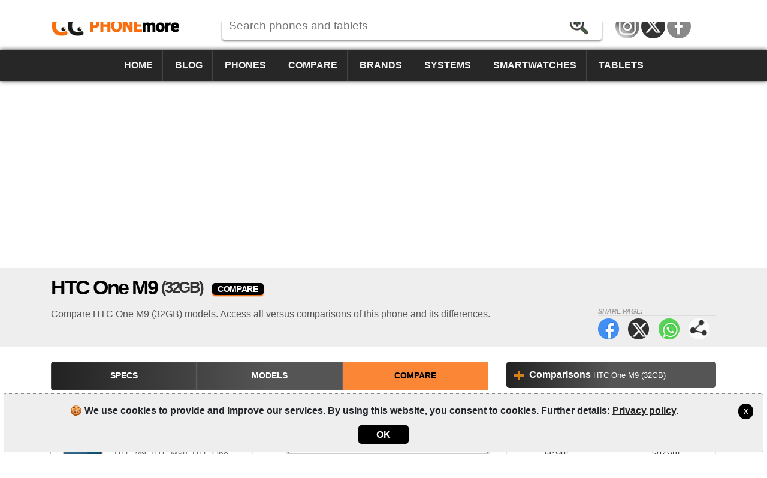

--- FILE ---
content_type: text/html; charset=utf-8
request_url: https://www.phonemore.com/compare/phones/htc/one-m9/32gb/
body_size: 6902
content:
<!DOCTYPE html><html lang=en-US itemscope itemtype=https://schema.org/WebPage><head><title>Compare HTC One M9 (32GB) | PhoneMore</title><meta charset=utf-8><meta name=robots content=index,follow><meta name=viewport content="width=device-width"><meta name=dcterms.rights content=phonemore.com><meta name=apple-mobile-web-app-title content=PhoneMore><meta http-equiv=x-ua-compatible content="IE=edge"><link rel=dns-prefetch href=https://cdn.phonemore.com><link rel="shortcut icon" type=image/x-icon href=/favicon.ico><link rel=preload as=style href=https://cdn.phonemore.com/design/all.min.css?v12.7><link rel=stylesheet href=https://cdn.phonemore.com/design/all.min.css?v12.7><link rel=apple-touch-icon href=https://cdn.phonemore.com/design/img/logo/apple/phonemore.png><link rel=canonical href="https://www.phonemore.com/compare/phones/htc/one-m9/"><link rel=next href=https://www.phonemore.com/compare/phones/htc/one-m9/32gb/p2><meta name=description content="Compare HTC One M9 (32GB) models. Access all versus comparisons of this phone and its differences."><meta property=og:title content="Compare HTC One M9 (32GB)"><meta name=twitter:card content=summary><meta name=twitter:title content="Compare HTC One M9 (32GB)"><meta name=twitter:site content=PhoneMoreCom><meta name=twitter:image content=https://cdn.phonemore.com/design/img/logo/social/phonemore.png><meta property=og:image content=https://cdn.phonemore.com/design/img/logo/social/phonemore.png><script defer src=https://cdn.phonemore.com/js/all.min.js?v12.7></script><script async data-ad-client=ca-pub-7841484351967588 src=https://pagead2.googlesyndication.com/pagead/js/adsbygoogle.js></script><script async src="https://www.googletagmanager.com/gtag/js?id=G-LNW9SLMRNW"></script></head><body><div class=skip_content><a href=#accessibility_content>Skip to content</a></div> <div id=ajaxload class=d-none><div class=loader></div></div> <header itemscope itemtype=https://schema.org/Organization> <div class="faixinha menubg"></div><meta itemprop=name content=PhoneMore><meta itemprop=founder content="Mauricio Eduardo Hernaski"><div class="container google-anno-skip"> <div class=row> <div class="col-sm-12 col-lg-3 col-xl-3"> <div class=logo> <a class=en itemprop=url href=https://www.phonemore.com target=_top>https://www.phonemore.com</a> <div class=d-none itemprop=logo itemscope itemtype=https://schema.org/ImageObject><meta itemprop=url content=https://cdn.phonemore.com/design/img/logo/social/phonemore.png></div> </div> </div> <div class="col-sm-12 col-lg-6 col-xl-7"> <input type=hidden id=hdnDispositivoTexto value=Devices> <input type=hidden id=hdnModeloTexto value=Model> <input type=hidden id=hdnModelosTexto value=Models> <input type=hidden id=hdnEnderecoBusca value="/specs/"> <div class=pesquisa> <label for=txtPesquisaPortal class=d-none>Search</label> <input type=search id=txtPesquisaPortal class=more_autocomplete maxlength=50 placeholder="Search phones and tablets" value=""> <input type=button id=btnPesquisa class=botao value=Search> </div> </div> </div> </div> <div class="container-fluid google-anno-skip"> <div class=row> <div class="col-12 menubg"> <nav id=topnav class=topnav> <div class=container> <a href="/">Home</a> <a href="/news/">Blog</a> <a href="/phones/">Phones</a> <a href="/compare/phones/">Compare</a> <a href="/brands/">Brands</a> <a href="/systems/">Systems</a> <a href="/smartwatches/">Smartwatches</a> <a href="/tablets/">Tablets</a> <div class=top_social><a class=insta title=Instagram href=https://www.instagram.com/phonemorecom rel="me noopener" itemprop=sameAs target=_blank>Instagram</a><a class=twitter title="Twitter / X" href=https://twitter.com/PhoneMoreCom rel="me noopener" itemprop=sameAs target=_blank>Twitter / X</a><a class=face title=Facebook href=https://www.facebook.com/PhoneMoreCom rel="me noopener" itemprop=sameAs target=_blank>Facebook</a></div> </div> <a href=javascript:void(0) class=icon onclick=OpenMenuMob()> <i></i><i></i><i></i> <span class=menu>MENU</span><span class=x>X</span> </a> </nav> </div> </div> </div> <div class=container> <div class=row> <div class="col-12 my-3"> <div class=ads><ins class=adsbygoogle data-ad-client=ca-pub-7841484351967588 data-ad-slot=9341740962 data-ad-format=auto data-full-width-responsive=true></ins><script>(adsbygoogle=window.adsbygoogle||[]).push({});</script></div> </div> </div> </div> </header> <main id=accessibility_content> <div class="container-fluid mb-4"> <div class="row titulo"> <div class=container> <div class=row> <div class=col-12> <h1 itemprop=headline>HTC One M9 <span class=tesis>(32GB)</span> <span class=dest>COMPARE</span></h1> <div class=share_content> <span class=tit>Share page:</span> <a target=_blank class=face href=#>Facebook</a> <a target=_blank class=twitter href=#>Twitter</a> <a target=_blank class=whats href=#>WhatsApp</a> <a class=more href=#>Share page:</a> </div> <h2 class=subtitulo itemprop=alternativeHeadline>Compare HTC One M9 (32GB) models. Access all versus comparisons of this phone and its differences.</h2> </div> </div> </div> </div> </div> <div class=container> <div class=row> <div class="col-lg-8 comparisons"> <div class="bar_links mb-4"> <nav> <div class="row no-gutters"> <div class=col> <a href="/specs/htc/one-m9/">Specs</a> </div> <div class=col> <a href="/models/htc/one-m9/">Models</a> </div> <div class=col> <a class=ativo href="/compare/phones/htc/one-m9/32gb/">Compare</a> </div> </div> </nav> </div> <div class="compare google-anno-skip"> <div class="row no-gutters"> <div class="col-xs-12 col-sm-12 col-md"> <div class=cel1> <span id=lblValCel1 class="valida d-none">Enter the device 1</span> <label for=txtCelular1>Device 1</label> <input id=txtCelular1 name=txtCelular1 type=text maxlength=50 class=compare_autocomplete placeholder="Type phone name or model" autocomplete=off> <div id=divCelular1></div> <div class=clear><input type=hidden id=hdnCelular1 value=0></div> <label id=lblFabricante1 for=cboMarca1>Brand</label> <select id=cboMarca1 name=cboMarca1><option value="">&#x2193; Select</option><option value=18>Acer</option><option value=10>Alcatel</option><option value=50>Amazon</option><option value=76>Anda</option><option value=1>Apple</option><option value=45>Archos</option><option value=11>Asus</option><option value=58>BGH</option><option value=6>BlackBerry</option><option value=72>Blackview</option><option value=24>Blu</option><option value=54>Bq</option><option value=46>CAT</option><option value=40>CCE</option><option value=70>Cerulean</option><option value=78>Coolpad</option><option value=22>Dell</option><option value=79>Energizer</option><option value=74>Essential</option><option value=92>Fairphone</option><option value=23>Gigabyte</option><option value=51>Gionee</option><option value=62>Google</option><option value=27>Gradiente</option><option value=95>HMD</option><option value=84>Honor</option><option value=13>HP</option><option value=3>HTC</option><option value=21>Huawei</option><option value=77>Hyundai</option><option value=87>Infinix</option><option value=90>iQOO</option><option value=35>Jiayu</option><option value=36>Kyocera</option><option value=47>Lanix</option><option value=65>LeEco</option><option value=12>Lenovo</option><option value=4>LG</option><option value=32>Meizu</option><option value=52>Meu</option><option value=34>Micromax</option><option value=43>Microsoft</option><option value=67>Mirage</option><option value=7>Motorola</option><option value=66>Multilaser</option><option value=44>NEC</option><option value=63>Nextbit</option><option value=53>NGM</option><option value=2>Nokia</option><option value=73>NOMU</option><option value=91>Nothing</option><option value=80>Obabox</option><option value=14>Onda</option><option value=48>OnePlus</option><option value=42>Oppo</option><option value=29>Orange</option><option value=55>Otium</option><option value=93>Oukitel</option><option value=8>Palm</option><option value=37>Panasonic</option><option value=38>Pantech</option><option value=61>Parla</option><option value=57>Philco</option><option value=15>Philips</option><option value=31>Positivo</option><option value=71>Qbex</option><option value=59>Quantum</option><option value=75>Razer</option><option value=81>Realme</option><option value=83>RedMagic</option><option value=17>Sagem</option><option value=5>Samsung</option><option value=33>Sharp</option><option value=88>Sonim</option><option value=9>Sony</option><option value=25>Sony Ericsson</option><option value=30>T-Mobile</option><option value=82>TCL</option><option value=86>Tecno</option><option value=16>Toshiba</option><option value=64>TP-Link</option><option value=94>Trump</option><option value=85>Ulefone</option><option value=89>Umidigi</option><option value=69>Unihertz</option><option value=26>Venko</option><option value=20>Vertu</option><option value=56>Vivo</option><option value=39>Vodafone</option><option value=60>Wiko</option><option value=68>Wileyfox</option><option value=49>Xiaomi</option><option value=41>Xolo</option><option value=28>Yezz</option><option value=19>ZTE</option></select> <label id=lblModelo1 for=cboCelularesMarca1>Model</label> <select id=cboCelularesMarca1></select> </div> </div> <div class="col-xs-12 col-md-1"> <div class=vs> <span id=vs1>v</span><span id=vs2>s</span> </div> </div> <div class="col-xs-12 col-sm-12 col-md"> <div class=cel2> <span id=lblValCel2 class="valida d-none">Enter the device 2</span> <label for=txtCelular2>Device 2</label> <input id=txtCelular2 name=txtCelular2 type=text maxlength=50 class=compare_autocomplete placeholder="Type phone name or model" autocomplete=off> <div id=divCelular2></div> <div class=clear><input type=hidden id=hdnCelular2 value=0></div> <label id=lblFabricante2 for=cboMarca2>Brand</label> <select id=cboMarca2 name=cboMarca2><option value="">&#x2193; Select</option><option value=18>Acer</option><option value=10>Alcatel</option><option value=50>Amazon</option><option value=76>Anda</option><option value=1>Apple</option><option value=45>Archos</option><option value=11>Asus</option><option value=58>BGH</option><option value=6>BlackBerry</option><option value=72>Blackview</option><option value=24>Blu</option><option value=54>Bq</option><option value=46>CAT</option><option value=40>CCE</option><option value=70>Cerulean</option><option value=78>Coolpad</option><option value=22>Dell</option><option value=79>Energizer</option><option value=74>Essential</option><option value=92>Fairphone</option><option value=23>Gigabyte</option><option value=51>Gionee</option><option value=62>Google</option><option value=27>Gradiente</option><option value=95>HMD</option><option value=84>Honor</option><option value=13>HP</option><option value=3>HTC</option><option value=21>Huawei</option><option value=77>Hyundai</option><option value=87>Infinix</option><option value=90>iQOO</option><option value=35>Jiayu</option><option value=36>Kyocera</option><option value=47>Lanix</option><option value=65>LeEco</option><option value=12>Lenovo</option><option value=4>LG</option><option value=32>Meizu</option><option value=52>Meu</option><option value=34>Micromax</option><option value=43>Microsoft</option><option value=67>Mirage</option><option value=7>Motorola</option><option value=66>Multilaser</option><option value=44>NEC</option><option value=63>Nextbit</option><option value=53>NGM</option><option value=2>Nokia</option><option value=73>NOMU</option><option value=91>Nothing</option><option value=80>Obabox</option><option value=14>Onda</option><option value=48>OnePlus</option><option value=42>Oppo</option><option value=29>Orange</option><option value=55>Otium</option><option value=93>Oukitel</option><option value=8>Palm</option><option value=37>Panasonic</option><option value=38>Pantech</option><option value=61>Parla</option><option value=57>Philco</option><option value=15>Philips</option><option value=31>Positivo</option><option value=71>Qbex</option><option value=59>Quantum</option><option value=75>Razer</option><option value=81>Realme</option><option value=83>RedMagic</option><option value=17>Sagem</option><option value=5>Samsung</option><option value=33>Sharp</option><option value=88>Sonim</option><option value=9>Sony</option><option value=25>Sony Ericsson</option><option value=30>T-Mobile</option><option value=82>TCL</option><option value=86>Tecno</option><option value=16>Toshiba</option><option value=64>TP-Link</option><option value=94>Trump</option><option value=85>Ulefone</option><option value=89>Umidigi</option><option value=69>Unihertz</option><option value=26>Venko</option><option value=20>Vertu</option><option value=56>Vivo</option><option value=39>Vodafone</option><option value=60>Wiko</option><option value=68>Wileyfox</option><option value=49>Xiaomi</option><option value=41>Xolo</option><option value=28>Yezz</option><option value=19>ZTE</option></select> <label id=lblModelo2 for=cboCelularesMarca2>Model</label> <select id=cboCelularesMarca2></select> </div> </div> </div> <div class=my-3> <button id=lnbCompararCelulares class=botao_g><span>COMPARE</span></button> </div> </div> <div class=clear></div> <div class="paginacao mt-5 mb-4"> HTC One M9 (32GB) comparisons </div> <div class=row> <div class="col-md-6 col-lg-6"> <a class=comparacao href=/compare/phones/htc-one-m9-32gb-vs-apple-iphone-17-pro-512gb/26405494> <span class=apa><img src=https://cdn.phonemore.com/content/2015/jpg/2964m.jpg alt="HTC One M9 (32GB)" loading=lazy>HTC One M9 <span class=tesis>(32GB)</span></span> <strong>vs</strong> <span class=apa><img src=https://cdn.phonemore.com/content/2025/jpg/23532m.jpg alt="Apple iPhone 17 Pro (512GB)" loading=lazy>Apple iPhone 17 Pro <span class=tesis>(512GB)</span></span> </a> </div> <div class="col-md-6 col-lg-6"> <a class=comparacao href=/compare/phones/htc-one-m9-32gb-vs-xiaomi-14-ultra-titanium-1tb/24860337> <span class=apa><img src=https://cdn.phonemore.com/content/2015/jpg/2964m.jpg alt="HTC One M9 (32GB)" loading=lazy>HTC One M9 <span class=tesis>(32GB)</span></span> <strong>vs</strong> <span class=apa><img src=https://cdn.phonemore.com/content/2024/jpg/22258m.jpg alt="Xiaomi 14 Ultra (Titanium 1TB)" loading=lazy>Xiaomi 14 Ultra <span class=tesis>(Titanium 1TB)</span></span> </a> </div> <div class="col-md-6 col-lg-6"> <a class=comparacao href=/compare/phones/asus-zenfone-10-256gb8gb-vs-htc-one-m9-32gb/24411475> <span class=apa><img src=https://cdn.phonemore.com/content/2023/jpg/21864m.jpg alt="Asus Zenfone 10 (256GB/8GB)" loading=lazy>Asus Zenfone 10 <span class=tesis>(256GB/8GB)</span></span> <strong>vs</strong> <span class=apa><img src=https://cdn.phonemore.com/content/2015/jpg/2964m.jpg alt="HTC One M9 (32GB)" loading=lazy>HTC One M9 <span class=tesis>(32GB)</span></span> </a> </div> <div class="col-md-6 col-lg-6"> <a class=comparacao href=/compare/phones/htc-one-m9-32gb-vs-motorola-moto-g54j-xt2343-4-256gb8gb/24327767> <span class=apa><img src=https://cdn.phonemore.com/content/2015/jpg/2964m.jpg alt="HTC One M9 (32GB)" loading=lazy>HTC One M9 <span class=tesis>(32GB)</span></span> <strong>vs</strong> <span class=apa><img src=https://cdn.phonemore.com/content/2023/jpg/21804m.jpg alt="Motorola Moto G54j (XT2343-4 256GB/8GB)" loading=lazy>Motorola Moto G54j <span class=tesis>(XT2343-4 256GB/8GB)</span></span> </a> </div> <div class="col-md-6 col-lg-6"> <a class=comparacao href=/compare/phones/htc-one-m9-32gb-vs-sony-xperia-5-v-xq-de54/23994383> <span class=apa><img src=https://cdn.phonemore.com/content/2015/jpg/2964m.jpg alt="HTC One M9 (32GB)" loading=lazy>HTC One M9 <span class=tesis>(32GB)</span></span> <strong>vs</strong> <span class=apa><img src=https://cdn.phonemore.com/content/2023/jpg/21504m.jpg alt="Sony Xperia 5 V (XQ-DE54)" loading=lazy>Sony Xperia 5 V <span class=tesis>(XQ-DE54)</span></span> </a> </div> <div class="col-md-6 col-lg-6"> <a class=comparacao href=/compare/phones/samsung-galaxy-z-flip-5-sm-f731b-256gb-vs-htc-one-m9-32gb/23780297> <span class=apa><img src=https://cdn.phonemore.com/content/2023/jpg/21351m.jpg alt="Samsung Galaxy Z Flip 5 (SM-F731B 256GB)" loading=lazy>Samsung Galaxy Z Flip 5 <span class=tesis>(SM-F731B 256GB)</span></span> <strong>vs</strong> <span class=apa><img src=https://cdn.phonemore.com/content/2015/jpg/2964m.jpg alt="HTC One M9 (32GB)" loading=lazy>HTC One M9 <span class=tesis>(32GB)</span></span> </a> </div> <div class="col-md-6 col-lg-6"> <a class=comparacao href=/compare/phones/htc-one-m9-32gb-vs-samsung-galaxy-a12-sm-a125u1/23519180> <span class=apa><img src=https://cdn.phonemore.com/content/2015/jpg/2964m.jpg alt="HTC One M9 (32GB)" loading=lazy>HTC One M9 <span class=tesis>(32GB)</span></span> <strong>vs</strong> <span class=apa><img src=https://cdn.phonemore.com/content/2021/jpg/15490m.jpg alt="Samsung Galaxy A12 (SM-A125U1)" loading=lazy>Samsung Galaxy A12 <span class=tesis>(SM-A125U1)</span></span> </a> </div> <div class="col-md-6 col-lg-6"> <a class=comparacao href=/compare/phones/samsung-galaxy-s21-fe-sm-g990b2ds-256gb-vs-htc-one-m9-32gb/22670430> <span class=apa><img src=https://cdn.phonemore.com/content/2022/jpg/17910m.jpg alt="Samsung Galaxy S21 FE (SM-G990B2/DS 256GB)" loading=lazy>Samsung Galaxy S21 FE <span class=tesis>(SM-G990B2/DS 256GB)</span></span> <strong>vs</strong> <span class=apa><img src=https://cdn.phonemore.com/content/2015/jpg/2964m.jpg alt="HTC One M9 (32GB)" loading=lazy>HTC One M9 <span class=tesis>(32GB)</span></span> </a> </div> <div class="col-md-6 col-lg-6"> <a class=comparacao href=/compare/phones/htc-one-m9-32gb-vs-apple-iphone-13-pro-max-256gb/17828434> <span class=apa><img src=https://cdn.phonemore.com/content/2015/jpg/2964m.jpg alt="HTC One M9 (32GB)" loading=lazy>HTC One M9 <span class=tesis>(32GB)</span></span> <strong>vs</strong> <span class=apa><img src=https://cdn.phonemore.com/content/2021/jpg/16937m.jpg alt="Apple iPhone 13 Pro Max (256GB)" loading=lazy>Apple iPhone 13 Pro Max <span class=tesis>(256GB)</span></span> </a> </div> <div class="col-md-6 col-lg-6"> <a class=comparacao href=/compare/phones/htc-one-m9-32gb-vs-apple-iphone-13-pro-max-512gb/17822470> <span class=apa><img src=https://cdn.phonemore.com/content/2015/jpg/2964m.jpg alt="HTC One M9 (32GB)" loading=lazy>HTC One M9 <span class=tesis>(32GB)</span></span> <strong>vs</strong> <span class=apa><img src=https://cdn.phonemore.com/content/2021/jpg/16937m.jpg alt="Apple iPhone 13 Pro Max (512GB)" loading=lazy>Apple iPhone 13 Pro Max <span class=tesis>(512GB)</span></span> </a> </div> <div class="col-md-6 col-lg-6"> <a class=comparacao href=/compare/phones/huawei-p40-lite-l21a-vs-htc-one-m9-32gb/17032337> <span class=apa><img src=https://cdn.phonemore.com/content/2021/jpg/16233m.jpg alt="Huawei P40 Lite (L21A)" loading=lazy>Huawei P40 Lite <span class=tesis>(L21A)</span></span> <strong>vs</strong> <span class=apa><img src=https://cdn.phonemore.com/content/2015/jpg/2964m.jpg alt="HTC One M9 (32GB)" loading=lazy>HTC One M9 <span class=tesis>(32GB)</span></span> </a> </div> <div class="col-md-6 col-lg-6"> <a class=comparacao href=/compare/phones/htc-one-m9-32gb-vs-samsung-galaxy-grand-neo-plus-duos-gt-i9060c/11055273> <span class=apa><img src=https://cdn.phonemore.com/content/2015/jpg/2964m.jpg alt="HTC One M9 (32GB)" loading=lazy>HTC One M9 <span class=tesis>(32GB)</span></span> <strong>vs</strong> <span class=apa><img src=https://cdn.phonemore.com/content/2015/jpg/2622m.jpg alt="Samsung Galaxy Grand Neo Plus Duos (GT-i9060C)" loading=lazy>Samsung Galaxy Grand Neo Plus Duos <span class=tesis>(GT-i9060C)</span></span> </a> </div> <div class="col-md-6 col-lg-6"> <a class=comparacao href=/compare/phones/htc-one-m9-32gb-vs-lanix-l1120/7403874> <span class=apa><img src=https://cdn.phonemore.com/content/2015/jpg/2964m.jpg alt="HTC One M9 (32GB)" loading=lazy>HTC One M9 <span class=tesis>(32GB)</span></span> <strong>vs</strong> <span class=apa><img src=https://cdn.phonemore.com/content/2018/jpg/9231m.jpg alt="Lanix L1120" loading=lazy>Lanix L1120</span> </a> </div> <div class="col-md-6 col-lg-6"> <a class=comparacao href=/compare/phones/samsung-galaxy-a8-plus-2018-sm-a730f-vs-htc-one-m9-32gb/7346274> <span class=apa><img src=https://cdn.phonemore.com/content/2018/jpg/9197m.jpg alt="Samsung Galaxy A8+ 2018 (SM-A730F)" loading=lazy>Samsung Galaxy A8+ 2018 <span class=tesis>(SM-A730F)</span></span> <strong>vs</strong> <span class=apa><img src=https://cdn.phonemore.com/content/2015/jpg/2964m.jpg alt="HTC One M9 (32GB)" loading=lazy>HTC One M9 <span class=tesis>(32GB)</span></span> </a> </div> <div class="col-md-6 col-lg-6"> <a class=comparacao href=/compare/phones/htc-one-m9-32gb-vs-sony-xperia-x-f5121/3488355> <span class=apa><img src=https://cdn.phonemore.com/content/2015/jpg/2964m.jpg alt="HTC One M9 (32GB)" loading=lazy>HTC One M9 <span class=tesis>(32GB)</span></span> <strong>vs</strong> <span class=apa><img src=https://cdn.phonemore.com/content/2016/jpg/4287m.jpg alt="Sony Xperia X (F5121)" loading=lazy>Sony Xperia X <span class=tesis>(F5121)</span></span> </a> </div> <div class="col-md-6 col-lg-6"> <a class=comparacao href=/compare/phones/xiaomi-17-pro-1tb-vs-htc-one-m9-32gb/26492703> <span class=apa><img src=https://cdn.phonemore.com/content/2025/jpg/23900m.jpg alt="Xiaomi 17 Pro (1TB)" loading=lazy>Xiaomi 17 Pro <span class=tesis>(1TB)</span></span> <strong>vs</strong> <span class=apa><img src=https://cdn.phonemore.com/content/2015/jpg/2964m.jpg alt="HTC One M9 (32GB)" loading=lazy>HTC One M9 <span class=tesis>(32GB)</span></span> </a> </div> </div> <div class=paginacao> <strong>Total: 6927</strong><span>Showing 16 phones on page 1 of 433</span> </div> <div class="float-right mb-3"> <a href=/compare/phones/htc/one-m9/32gb/p2 class="botao_m botao_pag"><span>Next page</span></a> </div> </div> <div class="col-lg-4 lateral"> <div class="barra_titulo mb-3"><div class=mais><a href="/compare/phones/htc/one-m9/"><strong>Comparisons</strong> <span class=titless>HTC One M9 (32GB)</span></a></div></div> <div class="row rcolflex"> <div class="col-md-6 col-lg-12"> <a class=comparacao href=/compare/phones/htc-one-m9-32gb-vs-apple-iphone-17-pro-512gb/26405494> <span class=apa><img src=https://cdn.phonemore.com/content/2015/jpg/2964m.jpg alt="HTC One M9 (32GB)" loading=lazy>HTC One M9 <span class=tesis>(32GB)</span></span> <strong>vs</strong> <span class=apa><img src=https://cdn.phonemore.com/content/2025/jpg/23532m.jpg alt="Apple iPhone 17 Pro (512GB)" loading=lazy>Apple iPhone 17 Pro <span class=tesis>(512GB)</span></span> </a> </div> <div class="col-md-6 col-lg-12"> <a class=comparacao href=/compare/phones/htc-one-m9-32gb-vs-xiaomi-14-ultra-titanium-1tb/24860337> <span class=apa><img src=https://cdn.phonemore.com/content/2015/jpg/2964m.jpg alt="HTC One M9 (32GB)" loading=lazy>HTC One M9 <span class=tesis>(32GB)</span></span> <strong>vs</strong> <span class=apa><img src=https://cdn.phonemore.com/content/2024/jpg/22258m.jpg alt="Xiaomi 14 Ultra (Titanium 1TB)" loading=lazy>Xiaomi 14 Ultra <span class=tesis>(Titanium 1TB)</span></span> </a> </div> </div> <div class="ads mb-4"><ins class=adsbygoogle data-ad-client=ca-pub-7841484351967588 data-ad-slot=1024267243 data-ad-format=auto data-full-width-responsive=true></ins><script>(adsbygoogle=window.adsbygoogle||[]).push({});</script></div> <div class="barra_titulo mb-3"> <div class=mais><a href="/news/">Mobile <strong>news</strong></a></div> </div> <div class="not_area not_capa mb-4"> <a href=/news/designing-the-modern-home-how-technology-is-transforming-home-garden-projects/10024> <span class=img><img src=https://cdn.phonemore.com/content/2025/jpg/23818m.jpg alt=mini></span> <p>Designing the modern home: How technology is transforming home &amp; garden projects</p> <span class=dat>Thursday, 12.4.2025</span> </a> <a href=/news/how-to-fix-corrupted-avi-files-best-methods-step-by-step-guide/9972> <span class=img><img src=https://cdn.phonemore.com/content/2025/jpg/23744m.jpg alt=mini></span> <p>How to fix corrupted AVI files: Best methods &amp; step-by-step guide</p> <span class=dat>Tuesday, 11.18.2025</span> </a> <a href=/news/safe-practices-when-buying-or-transferring-game-accounts-on-mobile-platforms/9948> <span class=img><img src=https://cdn.phonemore.com/content/2025/jpg/23717m.jpg alt=mini></span> <p>Safe practices when buying or transferring game accounts on mobile platforms</p> <span class=dat>Monday, 11.10.2025</span> </a> <a href=/news/cricket-formats-for-newcomers-what-changes-between-test-odi-and-t20/9864> <span class=img><img src=https://cdn.phonemore.com/content/2025/jpg/23611m.jpg alt=mini></span> <p>Cricket formats for newcomers: What changes between test ODI and T20</p> <span class=dat>Friday, 10.10.2025</span> </a> </div> <a class="seemore my-4" href="/news/">more news</a> </div> </div> </div> </main> <footer class="textura mt-4 google-anno-skip"> <div id=rodape class=container-fluid> <div class=container> <div class=row> <div class="col-12 links"> <a id=top href=#>TOP</a> <a href=/site/site-map/20>Site map</a> <span>&bull;</span> <a href="/about/">About us</a> <span>&bull;</span> <a href=/site/privacy-policy/7>Privacy policy</a> </div> <div class="col-12 links idiomas"> <a class=current>English</a> &bull; <a href="https://www.tiomovil.com/comparar/moviles/htc/one-m9/32gb/">Espa&#xF1;ol</a> &bull; <a href="https://www.plusmobile.fr/comparatif/portables/htc/one-m9/32gb/">Fran&#xE7;ais</a> &bull; <a href="https://www.piucellulare.it/confronto/cellulari/htc/one-m9/32gb/">Italiano</a> &bull; <a href="https://www.maiscelular.com.br/comparar/celulares/htc/one-m9/32gb/">Portugu&#xEA;s-BR</a> &bull; <a href="https://meutelemovel.pt/comparar/telemoveis/htc/one-m9/32gb/">Portugu&#xEA;s-PT</a> &bull; <a href="https://www.phonemore.in/compare/phones/htc/one-m9/32gb/">&#x939;&#x93F;&#x928;&#x94D;&#x926;&#x940;</a> &bull; <a href="https://www.phone888.cn/compare/phones/htc/one-m9/32gb/">&#x4E2D;&#x6587;</a> </div> <div class=col-12> <div class=copy>&copy;2012-2026<br>PhoneMore is a phone comparator, smartphones, smartwatches and tablets with full specifications.</div> </div> </div> </div> </div> </footer> <div class="gdpr d-none google-anno-skip"> <div> <a class=ok href=#>X</a> <p>🍪 We use cookies to provide and improve our services. By using this website, you consent to cookies. Further details: <a href=/site/privacy-policy/7>Privacy policy</a>.</p> <div class=accept><a class=ok href=#>OK</a></div> </div> </div><script>window.dataLayer=window.dataLayer||[];function gtag(){dataLayer.push(arguments);}gtag('js',new Date());gtag('config','G-LNW9SLMRNW');</script><input id=hdnCopyLabel type=hidden value="Copy url"> <div id=share_modal> <div class="modal_content share_content"> <span class=close>&times;</span> <p>Share page:</p> <div id=share_more></div> </div> </div><script>var idFirstPhoneCompare=2228;</script></body></html>